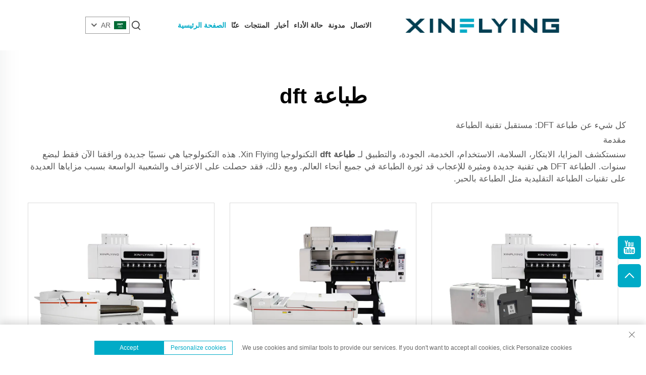

--- FILE ---
content_type: text/html; charset=utf-8
request_url: https://www.xinflyingprinter.com/ar/application/dft-printing
body_size: 11502
content:
<!DOCTYPE html PUBLIC "-//W3C//DTD XHTML 1.0 Transitional//EN" "http://www.w3.org/TR/xhtml1/DTD/xhtml1-transitional.dtd">
<html xmlns="http://www.w3.org/1999/xhtml" lang="ar" dir="rtl">
  <head>
<meta http-equiv="Content-Type" content="text/html;charset=UTF-8">
<meta name="referrer" content="no-referrer-when-downgrade">
    <meta content="text/html; charset=utf-8" http-equiv="Content-Type">
    <meta name="viewport" content="width=device-width, initial-scale=1.0, maximum-scale=1.0, user-scalable=no">
    <meta http-equiv="X-UA-Compatible" content="IE=edge,chrome=1">
    <meta http-equiv="X-UA-Compatible" content="IE=10">
    <title>طباعة dft Manufacturer &amp; Supplier in China - Guangzhou Xin Flying Digital Technology Co., Limited</title>
    <meta name="keywords" content="Best طباعة dft, طباعة dft Factory, طباعة dft For sale">
    <meta name="description" content="كل شيء عن طباعة DFT: مستقبل تقنية الطباعة &lt;br&gt;مقدمة &lt;br&gt;سنستكشف المزايا، الابتكار، السلامة، الاستخدام، الخدمة، الجودة، والتطبيق للطباعة DFT من Xin Flying. هذه التكنولوجيا هي نسبيًا جديدة... ">
    <meta property="og:Guangzhou Xin Flying Digital Technology Co., Limited" content="">
    <link rel="stylesheet" type="text/css" href="https://shopcdnpro.grainajz.com/template/280_280_20250523/css/public.css">
    <link rel="stylesheet" type="text/css" href="https://shopcdnpro.grainajz.com/template/280_280_20250523/css/showlist3.css">
    <script type="text/javascript" src="https://shopcdnpro.grainajz.com/template/280_280_20250523/js/jquery.js"></script>
    <style>
      .inkey {   font-weight: bold; }
    </style>
  

<script>
    window.dataLayer = window.dataLayer || [];
    function gtag() { dataLayer.push(arguments); }

    // 1. 每个页面先默认 不同意追踪 及 不接受 cookie
    gtag('consent', 'default', {
        analytics_storage: 'denied',
        ad_storage: 'denied',
        ad_user_data: 'denied',
        ad_personalization: 'denied',
        wait_for_update: 500, // wait for an update signal to overwrite, if any. (for waiting CMP)
        region: [
            'AT', 'BE', 'BG', 'CY', 'CZ', 'DE', 'DK', 'EE', 'ES', 'FI', 'FR', 'GR', 'HR', 'HU', 'IE', 'IS', 'IT', 'LI', 'LT', 'LU', 'LV', 'MT', 'NL', 'NO', 'PL', 'PT', 'RO', 'SE', 'SI', 'SK'
        ] // apply default to specific regions only
    });

    // 1.a 其它可选的设置
    gtag('set', 'url_passthrough', true); // improve tracking via querystring info when consent is denied
    gtag('set', 'ads_data_redaction', true); // further remove ads click info when ad_storage is denied
</script>

<script>
    // 2. 根据用户之前是否同意的选项 在每个页面自动触发 代码同意追踪 及 cookie
    if (localStorage['gtag.consent.option'] !== undefined) {
        const option = JSON.parse(localStorage['gtag.consent.option']);
        gtag('consent', 'update', option);
    }
</script>


<script>
    // 按钮的代码 给用户 同意 cookie
    document.addEventListener('click', function (e) {
        const btnAcceptCookie = e.target.closest('.cookie-policy__accept-button'); //同意按钮
        if (btnAcceptCookie === null) return;

        const option = {
            'analytics_storage': 'granted',
            'ad_storage': 'granted',
            'ad_user_data': 'granted',
            'ad_personalization': 'granted'
        };
        gtag('consent', 'update', option);

        // 3. 保存并记录用户是否同意的选项 以便下一页面自动选择是否同意 cookie
        localStorage['gtag.consent.option'] = JSON.stringify(option);
    });
</script>

<link rel="canonical" href="https://www.xinflyingprinter.com/application/dft-printing">
<link rel="alternate" hreflang="x-default" href="https://www.xinflyingprinter.com/application/dft-printing">
<link rel="alternate" hreflang="en" href="https://www.xinflyingprinter.com/application/dft-printing">
<link rel="alternate" hreflang="ar" href="https://www.xinflyingprinter.com/ar/application/dft-printing">
<link rel="alternate" hreflang="nl" href="https://www.xinflyingprinter.com/nl/application/dft-printing">
<link rel="alternate" hreflang="fr" href="https://www.xinflyingprinter.com/fr/application/dft-printing">
<link rel="alternate" hreflang="de" href="https://www.xinflyingprinter.com/de/application/dft-printing">
<link rel="alternate" hreflang="el" href="https://www.xinflyingprinter.com/el/application/dft-printing">
<link rel="alternate" hreflang="hi" href="https://www.xinflyingprinter.com/hi/application/dft-printing">
<link rel="alternate" hreflang="it" href="https://www.xinflyingprinter.com/it/application/dft-printing">
<link rel="alternate" hreflang="ja" href="https://www.xinflyingprinter.com/ja/application/dft-printing">
<link rel="alternate" hreflang="ko" href="https://www.xinflyingprinter.com/ko/application/dft-printing">
<link rel="alternate" hreflang="pl" href="https://www.xinflyingprinter.com/pl/application/dft-printing">
<link rel="alternate" hreflang="pt" href="https://www.xinflyingprinter.com/pt/application/dft-printing">
<link rel="alternate" hreflang="ru" href="https://www.xinflyingprinter.com/ru/application/dft-printing">
<link rel="alternate" hreflang="es" href="https://www.xinflyingprinter.com/es/application/dft-printing">
<link rel="alternate" hreflang="tl" href="https://www.xinflyingprinter.com/tl/application/dft-printing">
<link rel="alternate" hreflang="he" href="https://www.xinflyingprinter.com/iw/application/dft-printing">
<link rel="alternate" hreflang="id" href="https://www.xinflyingprinter.com/id/application/dft-printing">
<link rel="alternate" hreflang="lv" href="https://www.xinflyingprinter.com/lv/application/dft-printing">
<link rel="alternate" hreflang="lt" href="https://www.xinflyingprinter.com/lt/application/dft-printing">
<link rel="alternate" hreflang="sr" href="https://www.xinflyingprinter.com/sr/application/dft-printing">
<link rel="alternate" hreflang="sk" href="https://www.xinflyingprinter.com/sk/application/dft-printing">
<link rel="alternate" hreflang="sl" href="https://www.xinflyingprinter.com/sl/application/dft-printing">
<link rel="alternate" hreflang="uk" href="https://www.xinflyingprinter.com/uk/application/dft-printing">
<link rel="alternate" hreflang="vi" href="https://www.xinflyingprinter.com/vi/application/dft-printing">
<link rel="alternate" hreflang="sq" href="https://www.xinflyingprinter.com/sq/application/dft-printing">
<link rel="alternate" hreflang="et" href="https://www.xinflyingprinter.com/et/application/dft-printing">
<link rel="alternate" hreflang="gl" href="https://www.xinflyingprinter.com/gl/application/dft-printing">
<link rel="alternate" hreflang="hu" href="https://www.xinflyingprinter.com/hu/application/dft-printing">
<link rel="alternate" hreflang="mt" href="https://www.xinflyingprinter.com/mt/application/dft-printing">
<link rel="alternate" hreflang="th" href="https://www.xinflyingprinter.com/th/application/dft-printing">
<link rel="alternate" hreflang="tr" href="https://www.xinflyingprinter.com/tr/application/dft-printing">
<link rel="alternate" hreflang="fa" href="https://www.xinflyingprinter.com/fa/application/dft-printing">
<link rel="alternate" hreflang="af" href="https://www.xinflyingprinter.com/af/application/dft-printing">
<link rel="alternate" hreflang="be" href="https://www.xinflyingprinter.com/be/application/dft-printing">
<link rel="alternate" hreflang="ka" href="https://www.xinflyingprinter.com/ka/application/dft-printing">
      <style>
        .h1 {
          font-size: 36px;
          font-weight: 700;
          color: var(--title-text-color, #000);
          font-family: var(--title-font-family);
        }
        @media only screen and (max-width: 767px) {
          .h1 {
            font-size: 22px;
          }
        }
      </style>
    
    
    
    
      <!-- Google Tag Manager -->
      <script>(function(w,d,s,l,i){w[l]=w[l]||[];w[l].push({'gtm.start':
      new Date().getTime(),event:'gtm.js'});var f=d.getElementsByTagName(s)[0],
      j=d.createElement(s),dl=l!='dataLayer'?'&l='+l:'';j.async=true;j.src=
      'https://www.googletagmanager.com/gtm.js?id='+i+dl;f.parentNode.insertBefore(j,f);
      })(window,document,'script','dataLayer','GTM-MHRQBZMT');</script>
      <!-- End Google Tag Manager -->
    
    
    <script>
      var gtmTimeCount = new Date().getTime();
      function getTimeZone() {
        var ot = -new Date().getTimezoneOffset() / 60;
        var tz;
        if (ot >= 0) {
          tz = 'UTC+' + ot;
        } else {
          tz = 'UTC' + ot;
        }
        return tz;
      }
      function trackError(params) {
        params.userAgent = (typeof navigator !== 'undefined' && navigator.userAgent) || 'unknown';
        params.platform = (typeof navigator !== 'undefined' && navigator.platform) || 'unknown';
        params.window = (typeof window !== 'undefined' && window.innerWidth + 'x' + window.innerHeight) || 'unknown';
        params.timeZone = getTimeZone();
        params.costTime = new Date().getTime() - gtmTimeCount;
        fetch(
          'https://shops-event.datasanalytics.com/' +
            window.location.host +
            window.location.pathname +
            window.location.search,
          {
            method: 'POST',
            mode: 'cors',
            headers: {
              'Content-Type': 'application/json',
            },
            body: JSON.stringify(params),
          },
        ).catch((error) => {
          console.log('errorTrack', error);
        });
      }
      try {
        // 存储数据到 localStorage，并设置有效期
        function setLocalStorageWithExpiry(key, value, ttlDays = 7) {
          const expiryDate = new Date().getTime() + ttlDays * 24 * 60 * 60 * 1000; // ttlDays 转为毫秒
          const data = {
            value: value,
            expiry: expiryDate,
          };
          localStorage.setItem(key, JSON.stringify(data));
        }
        // 从 localStorage 获取数据，如果已过期则删除该项
        function getLocalStorageWithExpiry(key) {
          try {
            const item = localStorage.getItem(key);
            if (!item) return null; // 如果没有数据，返回 null
            const parsedItem = JSON.parse(item);
            const currentTime = new Date().getTime();
            // 如果缓存数据过期，则删除并返回 null
            if (currentTime > parsedItem.expiry) {
              localStorage.removeItem(key);
              return null;
            }
            return parsedItem.value;
          } catch (error) {
            console.log(error);
            return null;
          }
        }
        var _paq = (window._paq = window._paq || []);
        var xm_gclid =
          window.location.search &&
          (new URLSearchParams(window.location.search).get('gadid') ||
            new URLSearchParams(window.location.search).get('gclid'));
        if (xm_gclid) {
          setLocalStorageWithExpiry('XM_TRACE_AD', xm_gclid);
          var domain = window.location.hostname;
          var searchParams = new URLSearchParams();
          searchParams.set('gclid', xm_gclid);
          searchParams.set('domain', domain);
          var url = 'https://cms.xiaoman.cn/shop-api/External/Gclid?' + searchParams.toString();
          fetch(url, { method: 'GET' });
        }
        /* tracker methods like "setCustomDimension" should be called before "trackPageView" */
        var parseCookie = (value) =>
          value
            .split(';')
            .map((v) => v.split('='))
            .reduce((acc, v) => {
              acc[decodeURIComponent(v[0].trim())] = decodeURIComponent(
                (v[1] || '').trim(),
              );
              return acc;
            }, {});
        var gclid =
          xm_gclid ||
          parseCookie(document.cookie).gclid ||
          getLocalStorageWithExpiry('XM_TRACE_AD');
        if (gclid) {
          _paq.push([
            'setCustomDimension',
            (customDimensionId = 4),
            (customDimensionValue = gclid),
          ]);
        }
        _paq.push(['setDocumentTitle', document.domain + '/' + document.title]);
        _paq.push(['setCookieDomain', '*.xinflyingprinter.com']);
        _paq.push(['trackPageView']);
        _paq.push(['enableLinkTracking']);
      
        var u = 'https://matomo.datasanalytics.com/';
        _paq.push(['setTrackerUrl', u + 'matomo.php']);
        _paq.push(['setSiteId', '138']);
      
        (function (w, d, s, l, i) {
          w[l] = w[l] || [];
          w[l].push({ 'gtm.start': new Date().getTime(), event: 'gtm.js' });
          var f = d.getElementsByTagName(s)[0],
            j = d.createElement(s),
            dl = l != 'dataLayer' ? '&l=' + l : '';
          j.async = true;
          j.src = 'https://www.googletagmanager.com/gtm.js?id=' + i + dl;
      
          j.onload = () => {
            console.log('mtm-sdk-load-track-success');
          };
          j.onerror = (e) => {
            trackError({
              type: 'MTM_SDK_LOAD_TRACK',
              src: 'https://www.googletagmanager.com/gtm.js?id=' + i + dl,
              code: -1004,
              errorSrc: (e && e.target && e.target.src) || '',
            });
            console.error('mtm-sdk-load-track-error');
          };
      
          f.parentNode.insertBefore(j, f);
      
          window.addEventListener('DOMContentLoaded', function () {
            function checkMtmScript() {
              try {
                var scripts = document.getElementsByTagName('script');
                var found = false;
                for (var i = 0; i < scripts.length; i++) {
                  var src = scripts[i].src || '';
                  if (
                    src.indexOf('/tpl-common/common/js/matomo.js') !== -1 ||
                    src.indexOf('dataLayerShops') !== -1
                  ) {
                    found = true;
                    break;
                  }
                }
                if (!found) {
                  trackError({
                    type: 'MTM_SDK_LOAD_TRACK',
                    src: '',
                    code: -1007,
                  });
                }
              } catch (error) {
                console.log(error);
              }
            }
            checkMtmScript();
          });
        })(window, document, 'script', 'dataLayerShops', 'GTM-W6P22J4W');
      } catch (error) {
        console.error('mtm-sdk-load-track-error', error);
        trackError({
          type: 'MTM_SDK_LOAD_TRACK',
          code: -1008,
          error: error,
        });
      }
      
      </script>
    
  </head>
  <body>
      <!-- Google Tag Manager (noscript) -->
      <noscript><iframe src="https://www.googletagmanager.com/ns.html?id=GTM-MHRQBZMT" height="0" width="0" style="display:none;visibility:hidden"></iframe></noscript>
      <!-- End Google Tag Manager (noscript) -->
    
    





<link rel="stylesheet" type="text/css" href="https://shopcdnpro.grainajz.com/template/280_280_20250523/components/head/index.css">

<div class="bobo-sitetop">
  <div class="cl">
    <span class="fl bobo-mo-header-menu">
      <i class="qico qico-caidan"></i>
    </span>
    <span class="fr bobo-mo-header-search">
      <i class="qico qico-search3"></i>
    </span>
  </div>
</div>
<div class="bobo-mo-leftmenu visible-sm-block">
  <div class="tit cl">
    <h6>جميع الفئات</h6>
    <span>
      <i class="qico qico-guanbi"></i>
    </span>
  </div>
  <ul>
    <li class="active">
      <a href="/ar/">الصفحة الرئيسية</a>
    </li>
    
      <li>
        <a href="/ar/About-us">عنّا</a>
        
        
      </li>
    
      <li>
        <a href="/ar/Products">المنتجات</a>
        
        
          <i class="qico qico-down bobo-down-btn"></i>
          <ul>
            
              <li>
                <a href="/ar/Dtf-printers">
                  <i class="qico qico-right"></i>
                  طابعات DTF
                </a>
              </li>
            
              <li>
                <a href="/ar/Uv-dtf-printers">
                  <i class="qico qico-right"></i>
                  طابعات DTF بالموجات فوق البنفسجية
                </a>
              </li>
            
          </ul>
        
      </li>
    
      <li>
        <a href="/ar/News">أخبار</a>
        
        
      </li>
    
      <li>
        <a href="/ar/Performance-case">حالة الأداء</a>
        
        
      </li>
    
      <li>
        <a href="/ar/blog">مدونة</a>
        
        
      </li>
    
      <li>
        <a href="/ar/Contact">الاتصال</a>
        
        
      </li>
    
  </ul>
</div>
<div class="bobo-search-box search-box-only">
  <div class="box">
    <form class="serchbox cl" name="search" method="post" action="javascript:void(0)">
      <input type="hidden" name="type" value="product">
      <input class="submit_text" type="text" name="keys" placeholder="البحث">
      <button type="submit" class="submit_btn">
        <i class="qico qico-search"></i>
      </button>
    </form>
    <a class="close" href="javascript:void(0)">
      <i class="qico qico-guanbi"></i>
    </a>
  </div>
</div>
<div class="bobo-header">
  <div class="wp">
    <div class="logo wow fadeInLeft">
      <a href="/ar/">
        <img src="https://shopcdnpro.grainajz.com/category/55402/280/ef89dcc9e75477104776d7974c98db9b/logo%EF%BC%8C%E6%96%B0%20%EF%BC%8C.png" alt="Guangzhou Xin Flying Digital Technology Co., Limited">
      </a>
    </div>
    <div class="bobo-nav wow fadeInUp">
      <ul>
        <li class="active">
          <a href="/ar/">الصفحة الرئيسية</a>
        </li>
        
          <li>
            <a href="/ar/About-us">عنّا</a>
            
            
          </li>
        
          <li>
            <a href="/ar/Products">المنتجات</a>
            
            
              <ul>
                
                  <li>
                    <a href="/ar/Dtf-printers">طابعات DTF</a>
                  </li>
                
                  <li>
                    <a href="/ar/Uv-dtf-printers">طابعات DTF بالموجات فوق البنفسجية</a>
                  </li>
                
              </ul>
            
          </li>
        
          <li>
            <a href="/ar/News">أخبار</a>
            
            
          </li>
        
          <li>
            <a href="/ar/Performance-case">حالة الأداء</a>
            
            
          </li>
        
          <li>
            <a href="/ar/blog">مدونة</a>
            
            
          </li>
        
          <li>
            <a href="/ar/Contact">الاتصال</a>
            
            
          </li>
        
      </ul>
    </div>
    <div class="bobo-header_right">
      <div class="bobo-search">
        <span>
          <i class="qico qico-search3"></i>
        </span>
      </div>
      <div class="bobo-header-lang wow fadeInRight">
        <div class="box">
          <img src="https://shopcdnpro.grainajz.com/template/40_flag/flag/en.png" alt="EN"><em>EN</em>
          <i class="qico qico-down12"></i>
        </div>
        <ul class="language-switch header-lang-list">
          
          
            <li>
              <a href="https://www.xinflyingprinter.com/" data-lang="en" aria-label="en" rel="nofollow">
                <img src="https://shopcdnpro.grainajz.com/template/40_flag/flag/en.png" alt="en">EN</a>
            </li>
          
            <li>
              <a href="https://www.xinflyingprinter.com/ar/" data-lang="ar" aria-label="ar" rel="nofollow">
                <img src="https://shopcdnpro.grainajz.com/template/40_flag/flag/ar.png" alt="ar">AR
              </a>
            </li>
          
            <li>
              <a href="https://www.xinflyingprinter.com/nl/" data-lang="nl" aria-label="nl" rel="nofollow">
                <img src="https://shopcdnpro.grainajz.com/template/40_flag/flag/nl.png" alt="nl">NL
              </a>
            </li>
          
            <li>
              <a href="https://www.xinflyingprinter.com/fr/" data-lang="fr" aria-label="fr" rel="nofollow">
                <img src="https://shopcdnpro.grainajz.com/template/40_flag/flag/fr.png" alt="fr">FR
              </a>
            </li>
          
            <li>
              <a href="https://www.xinflyingprinter.com/de/" data-lang="de" aria-label="de" rel="nofollow">
                <img src="https://shopcdnpro.grainajz.com/template/40_flag/flag/de.png" alt="de">DE
              </a>
            </li>
          
            <li>
              <a href="https://www.xinflyingprinter.com/el/" data-lang="el" aria-label="el" rel="nofollow">
                <img src="https://shopcdnpro.grainajz.com/template/40_flag/flag/el.png" alt="el">EL
              </a>
            </li>
          
            <li>
              <a href="https://www.xinflyingprinter.com/hi/" data-lang="hi" aria-label="hi" rel="nofollow">
                <img src="https://shopcdnpro.grainajz.com/template/40_flag/flag/hi.png" alt="hi">HI
              </a>
            </li>
          
            <li>
              <a href="https://www.xinflyingprinter.com/it/" data-lang="it" aria-label="it" rel="nofollow">
                <img src="https://shopcdnpro.grainajz.com/template/40_flag/flag/it.png" alt="it">IT
              </a>
            </li>
          
            <li>
              <a href="https://www.xinflyingprinter.com/ja/" data-lang="ja" aria-label="ja" rel="nofollow">
                <img src="https://shopcdnpro.grainajz.com/template/40_flag/flag/ja.png" alt="ja">JA
              </a>
            </li>
          
            <li>
              <a href="https://www.xinflyingprinter.com/ko/" data-lang="ko" aria-label="ko" rel="nofollow">
                <img src="https://shopcdnpro.grainajz.com/template/40_flag/flag/ko.png" alt="ko">KO
              </a>
            </li>
          
            <li>
              <a href="https://www.xinflyingprinter.com/pl/" data-lang="pl" aria-label="pl" rel="nofollow">
                <img src="https://shopcdnpro.grainajz.com/template/40_flag/flag/pl.png" alt="pl">PL
              </a>
            </li>
          
            <li>
              <a href="https://www.xinflyingprinter.com/pt/" data-lang="pt" aria-label="pt" rel="nofollow">
                <img src="https://shopcdnpro.grainajz.com/template/40_flag/flag/pt.png" alt="pt">PT
              </a>
            </li>
          
            <li>
              <a href="https://www.xinflyingprinter.com/ru/" data-lang="ru" aria-label="ru" rel="nofollow">
                <img src="https://shopcdnpro.grainajz.com/template/40_flag/flag/ru.png" alt="ru">RU
              </a>
            </li>
          
            <li>
              <a href="https://www.xinflyingprinter.com/es/" data-lang="es" aria-label="es" rel="nofollow">
                <img src="https://shopcdnpro.grainajz.com/template/40_flag/flag/es.png" alt="es">ES
              </a>
            </li>
          
            <li>
              <a href="https://www.xinflyingprinter.com/tl/" data-lang="tl" aria-label="tl" rel="nofollow">
                <img src="https://shopcdnpro.grainajz.com/template/40_flag/flag/tl.png" alt="tl">TL
              </a>
            </li>
          
            <li>
              <a href="https://www.xinflyingprinter.com/iw/" data-lang="iw" aria-label="iw" rel="nofollow">
                <img src="https://shopcdnpro.grainajz.com/template/40_flag/flag/iw.png" alt="iw">IW
              </a>
            </li>
          
            <li>
              <a href="https://www.xinflyingprinter.com/id/" data-lang="id" aria-label="id" rel="nofollow">
                <img src="https://shopcdnpro.grainajz.com/template/40_flag/flag/id.png" alt="id">ID
              </a>
            </li>
          
            <li>
              <a href="https://www.xinflyingprinter.com/lv/" data-lang="lv" aria-label="lv" rel="nofollow">
                <img src="https://shopcdnpro.grainajz.com/template/40_flag/flag/lv.png" alt="lv">LV
              </a>
            </li>
          
            <li>
              <a href="https://www.xinflyingprinter.com/lt/" data-lang="lt" aria-label="lt" rel="nofollow">
                <img src="https://shopcdnpro.grainajz.com/template/40_flag/flag/lt.png" alt="lt">LT
              </a>
            </li>
          
            <li>
              <a href="https://www.xinflyingprinter.com/sr/" data-lang="sr" aria-label="sr" rel="nofollow">
                <img src="https://shopcdnpro.grainajz.com/template/40_flag/flag/sr.png" alt="sr">SR
              </a>
            </li>
          
            <li>
              <a href="https://www.xinflyingprinter.com/sk/" data-lang="sk" aria-label="sk" rel="nofollow">
                <img src="https://shopcdnpro.grainajz.com/template/40_flag/flag/sk.png" alt="sk">SK
              </a>
            </li>
          
            <li>
              <a href="https://www.xinflyingprinter.com/sl/" data-lang="sl" aria-label="sl" rel="nofollow">
                <img src="https://shopcdnpro.grainajz.com/template/40_flag/flag/sl.png" alt="sl">SL
              </a>
            </li>
          
            <li>
              <a href="https://www.xinflyingprinter.com/uk/" data-lang="uk" aria-label="uk" rel="nofollow">
                <img src="https://shopcdnpro.grainajz.com/template/40_flag/flag/uk.png" alt="uk">UK
              </a>
            </li>
          
            <li>
              <a href="https://www.xinflyingprinter.com/vi/" data-lang="vi" aria-label="vi" rel="nofollow">
                <img src="https://shopcdnpro.grainajz.com/template/40_flag/flag/vi.png" alt="vi">VI
              </a>
            </li>
          
            <li>
              <a href="https://www.xinflyingprinter.com/sq/" data-lang="sq" aria-label="sq" rel="nofollow">
                <img src="https://shopcdnpro.grainajz.com/template/40_flag/flag/sq.png" alt="sq">SQ
              </a>
            </li>
          
            <li>
              <a href="https://www.xinflyingprinter.com/et/" data-lang="et" aria-label="et" rel="nofollow">
                <img src="https://shopcdnpro.grainajz.com/template/40_flag/flag/et.png" alt="et">ET
              </a>
            </li>
          
            <li>
              <a href="https://www.xinflyingprinter.com/gl/" data-lang="gl" aria-label="gl" rel="nofollow">
                <img src="https://shopcdnpro.grainajz.com/template/40_flag/flag/gl.png" alt="gl">GL
              </a>
            </li>
          
            <li>
              <a href="https://www.xinflyingprinter.com/hu/" data-lang="hu" aria-label="hu" rel="nofollow">
                <img src="https://shopcdnpro.grainajz.com/template/40_flag/flag/hu.png" alt="hu">HU
              </a>
            </li>
          
            <li>
              <a href="https://www.xinflyingprinter.com/mt/" data-lang="mt" aria-label="mt" rel="nofollow">
                <img src="https://shopcdnpro.grainajz.com/template/40_flag/flag/mt.png" alt="mt">MT
              </a>
            </li>
          
            <li>
              <a href="https://www.xinflyingprinter.com/th/" data-lang="th" aria-label="th" rel="nofollow">
                <img src="https://shopcdnpro.grainajz.com/template/40_flag/flag/th.png" alt="th">TH
              </a>
            </li>
          
            <li>
              <a href="https://www.xinflyingprinter.com/tr/" data-lang="tr" aria-label="tr" rel="nofollow">
                <img src="https://shopcdnpro.grainajz.com/template/40_flag/flag/tr.png" alt="tr">TR
              </a>
            </li>
          
            <li>
              <a href="https://www.xinflyingprinter.com/fa/" data-lang="fa" aria-label="fa" rel="nofollow">
                <img src="https://shopcdnpro.grainajz.com/template/40_flag/flag/fa.png" alt="fa">FA
              </a>
            </li>
          
            <li>
              <a href="https://www.xinflyingprinter.com/af/" data-lang="af" aria-label="af" rel="nofollow">
                <img src="https://shopcdnpro.grainajz.com/template/40_flag/flag/af.png" alt="af">AF
              </a>
            </li>
          
            <li>
              <a href="https://www.xinflyingprinter.com/be/" data-lang="be" aria-label="be" rel="nofollow">
                <img src="https://shopcdnpro.grainajz.com/template/40_flag/flag/be.png" alt="be">BE
              </a>
            </li>
          
            <li>
              <a href="https://www.xinflyingprinter.com/ka/" data-lang="ka" aria-label="ka" rel="nofollow">
                <img src="https://shopcdnpro.grainajz.com/template/40_flag/flag/ka.png" alt="ka">KA
              </a>
            </li>
          
        </ul>
      </div>
    </div>
  </div>
</div>


<script type="text/javascript" src="https://shopcdnpro.grainajz.com/template/280_280_20250523/components/head/index.js" defer></script>

    <div class="show-list-1">
      <div class="wp1200">
        <div class="tit">
          <h1>طباعة dft</h1>
          <div class="t">
            <p>كل شيء عن طباعة DFT: مستقبل تقنية الطباعة </p>
<p>مقدمة </p>
<p>سنستكشف المزايا، الابتكار، السلامة، الاستخدام، الخدمة، الجودة، والتطبيق لـ <a href="/ar/application/dft-printing"><strong>طباعة dft </strong></a>التكنولوجيا Xin Flying. هذه التكنولوجيا هي نسبيًا جديدة ورافقنا الآن فقط لبضع سنوات. الطباعة DFT هي تقنية جديدة ومثيرة للإعجاب قد ثورة الطباعة في جميع أنحاء العالم. ومع ذلك، فقد حصلت على الاعتراف والشعبية الواسعة بسبب مزاياها العديدة على تقنيات الطباعة التقليدية مثل الطباعة بالحبر.  </p>
          </div>
        </div>
        <div class="list">
          <ul>
            
              <li>
                <div class="box">
                  <a class="pic" href="/ar/24-inch-dual-i3200-printerheads-dtf-printer"><img src="https://shopcdnpro.grainajz.com/280/upload/product/588d5135d6d09147365ff05c482af4f93473ea3b48c97844ba5d05030f2b341c.jpg" alt="طابعة DTF بحجم 24 بوصة مع رؤوس طباعة مزدوجة i3200"></a>
                  <h6>
                    <a href="/ar/24-inch-dual-i3200-printerheads-dtf-printer">طابعة DTF بحجم 24 بوصة مع رؤوس طباعة مزدوجة i3200</a>
                  </h6>
                </div>
              </li>
            
              <li>
                <div class="box">
                  <a class="pic" href="/ar/24-inch-4psc-i3200-dtf-printer"><img src="https://shopcdnpro.grainajz.com/280/upload/product/e990ecd44c2e69ba75cb178c631d9fdada2e7fcafd92c525233c045a61b1ed22.jpg" alt="طابعة DTF بحجم 24 بوصة و4 قطع من رؤوس الطابعة I3200"></a>
                  <h6>
                    <a href="/ar/24-inch-4psc-i3200-dtf-printer">طابعة DTF بحجم 24 بوصة و4 قطع من رؤوس الطابعة I3200</a>
                  </h6>
                </div>
              </li>
            
              <li>
                <div class="box">
                  <a class="pic" href="/ar/24-inch-2pcs-i3200-printerheads-dtf-printer"><img src="https://shopcdnpro.grainajz.com/280/upload/product/fe5f5d0ebfc819436515160f2f134ddb09b3955f5b15049ea162bc4f74afa84d.jpg" alt="طابعة DTF بحجم 24 بوصة و2 قطعة من رؤوس الطابعة I3200"></a>
                  <h6>
                    <a href="/ar/24-inch-2pcs-i3200-printerheads-dtf-printer">طابعة DTF بحجم 24 بوصة و2 قطعة من رؤوس الطابعة I3200</a>
                  </h6>
                </div>
              </li>
            
              <li>
                <div class="box">
                  <a class="pic" href="/ar/5-pcs-i3200-printerheads-dtf-printer"><img src="https://shopcdnpro.grainajz.com/280/upload/product/8cb176d266430277c92049b1dd3bf113ecc9587e501d11563db7153d05665d1d.jpg" alt="طابعة DTF بـ 5 قطع من رؤوس الطابعة I3200"></a>
                  <h6>
                    <a href="/ar/5-pcs-i3200-printerheads-dtf-printer">طابعة DTF بـ 5 قطع من رؤوس الطابعة I3200</a>
                  </h6>
                </div>
              </li>
            
              <li>
                <div class="box">
                  <a class="pic" href="/ar/a2-all-in-one-dtf-printer"><img src="https://shopcdnpro.grainajz.com/category/55402/280/f652619e2e7237030aac4c3f80320e73/01.jpg" alt="طابعة DTF شاملة الحجم A2"></a>
                  <h6>
                    <a href="/ar/a2-all-in-one-dtf-printer">طابعة DTF شاملة الحجم A2</a>
                  </h6>
                </div>
              </li>
            
          </ul>
        </div>
      </div>
    </div>

    <div class="show-list-3">
      <div class="wp1200">
        <div class="tit">
          <h2>مزايا الطباعة باستخدام DFT</h2>
          <p>فوائد إضافية لـ <a href="/ar/application/dtf-printing-shirt"><strong>dtf printing shirt </strong></a>سيكون المبلغ المعروف من التخصيص الذي يتضمنه. هذه التقنية تتيح للمستخدمين تخصيص طبعاتهم حسب تفضيلاتهم، مما يجعلها مثالية لطباعة المواد الترويجية مثل القمصان والإعلانات. من بين مزايا تقنية طباعة Xin Flying DFT هي سرعة الطباعة. يمكن لهذه التقنية إنتاج الطبعات بسرعة أكبر مقارنة بتقنيات الطباعة الأخرى. لدي طباعة DFT العديد من المزايا مقارنة بتقنيات الطباعة التقليدية. </p>
        </div>
      </div>
    </div>

   <div class="show-list-4">
    <div class="wp1200">
      <ul>
        <li>
          
          <div class="pic"><img src="https://shopcdnpro.grainajz.com/280/upload/other/660806dfe933f08da9183bb73a9c48ba7397fdc7f5177d5137d56344005a69e8.jpeg" alt="الابتكار في طباعة DFT"></div>
          <div class="txt">
            <h2>الابتكار في طباعة DFT</h2>
            <p>هذه التقنية تتيح طباعة أسرع ودقة عالية مقارنة بتقنية الطباعة التقليدية. كما أنها صديقة للبيئة لأنها تقلل من الهدر وتستخدم طاقة أقل أثناء عملية الطباعة. هذه تقنية Xin Flying <a href="/ar/application/uv-dtf-printing"><strong>طباعة UV DTF </strong></a>تستخدم تقنية الطباعة بدون اتصال، مما يعني أن قطرات الحبر تُرسب على الأسطح دون أي تفاعل مادي مع وسيلة الطباعة. تعتبر تقنية DFT طباعة إبداعًا كبيرًا في عالم تقنيات الطباعة. </p>
          </div>
        </li>
        <li>
          
          <div class="pic"><img src="https://shopcdnpro.grainajz.com/280/upload/other/7373e475eb4148d5c9e124efba084180c50b80124e919b31fb707bda157101b0.jpeg" alt="أمان طباعة DFT"></div>
          <div class="txt">
            <h2>أمان طباعة DFT</h2>
            <p>كما أن عملية الطباعة آمنة لأنها لا تنتج أي انبعاثات خطيرة مثل المواد المتطايرة التي يمكن أن تكون ضارة بسهولة. ستكون هذه الحبر آمنة للاستخدام على مختلف الأسطح، مما يجعلها تقنية طباعة مثالية لطباعة المحتوى مثل النسيج والبلاستيك.  <a href="/ar/application/dtf-t-shirt-printing"><strong>طباعة قمصان DTF </strong></a>المصنوعة بواسطة Xin Flying هي في الواقع تقنية آمنة تستخدم حبرًا مائيًا صديقًا للبيئة وخاليًا من أي مواد ضارة. </p>
          </div>
        </li>
        <li>
          
          <div class="pic"><img src="https://shopcdnpro.grainajz.com/280/upload/other/d7af919c51b99ae43d767d908271479088649562f5889baf7b322b9c4ceaedd5.jpeg" alt="استخدام طباعة DFT"></div>
          <div class="txt">
            <h2>استخدام طباعة DFT</h2>
            <p>يتم استخدامها بشكل رئيسي في طباعة المنتجات التسويقية مثل القمصان واللافتات والملصقات.  <a href="/ar/application/dtf-t-shirt-printing-machine"><strong>آلة طباعة قمصان dtf </strong></a>تكنولوجيا الطباعة المتنوعة من شين فلينغ يمكن استخدامها لطباعة على مختلف الأسطح مثل الورق، البطاقة، القماش، والمواد البلاستيكية. يمكن استخدامها في تصنيع المنتجات المخصصة مثل غلاف الهواتف وجلود اللابتوب. </p>
          </div>
        </li>
      </ul>
    </div>
</div>

    <div class="show-list-5">
      <div class="wp1200">
        <h2>Why choose شين فلينغ طباعة dft?</h2>
        <ul>
          
            <li>
              <div class="box">
                <h4>اللوجستيات السريعة والعملية:</h4>
                <p>توجد مستودعات محلية في الولايات المتحدة الأمريكية، وكذلك في البرازيل وإندونيسيا والهند وبعض الدول الأخرى. إن شركة Dft printing فقط هي التي تبيع المنتج. يمكننا المساعدة في مجال اللوجستيات وتكاليف الشحن.</p>
              </div>
            </li>
          
            <li>
              <div class="box">
                <h4>خدمة ما بعد البيع الجيدة:</h4>
                <p>يمكن لمهندسينا تقديم خدمة طباعة Dft ميدانيًا للوكلاء الذين يرغبون في تدريب فرق ما بعد البيع الخاصة بهم. ويتمتع المهندسون التقنيون من شركتنا بإجادة اللغة الإنجليزية ويمكنهم تسهيل التواصل بشكل أفضل للحفاظ على علاقات العملاء.</p>
              </div>
            </li>
          
            <li>
              <div class="box">
                <h4>المصنعين ذوو الاعتراف بالعلامة التجارية:</h4>
                <p>تعتبر XinFlying واحدة من أقدم الشركات المصنعة لتقنية DTF، وتتمتع حاليًا بسمعة علامة تجارية عالية في مجال طباعة Dft، وهي متخصصة في صناعة الطباعة الرقمية لأكثر من 13 عامًا. وهذا يمكّنك من تحقيق نجاح أكبر في عملية المبيعات.</p>
              </div>
            </li>
          
            <li>
              <div class="box">
                <h4>فريق تصنيع محترف:</h4>
                <p>يواصل فريق البحث والتطوير التقني في شركة XinFlying المؤلف من 10 أفراد مراقبة طباعة Dft بناءً على ملاحظات عملائنا من أجل ترقية وتحسين منتجاتنا. ستحصل على ميزة في السوق من خلال أن تصبح وكيلًا لنا، والاستفادة من المزايا التكنولوجية التي توفرها منتجاتنا.</p>
              </div>
            </li>
          
        </ul>
      </div>
    </div>

    <div class="show-list-6">
      <div class="wp1200">
        <h2>فئات المنتجات ذات الصلة</h2>
        <ul>
          
            <li>
              <a href="/ar/application/dtf-printers">Dtf printers</a>
            </li>
          
            <li>
              <a href="/ar/application/dtf-uv">Dtf uv</a>
            </li>
          
            <li>
              <a href="/ar/application/dtf-machine">Dtf آلة</a>
            </li>
          
            <li>
              <a href="/ar/application/direct-to-film-printer">طابعة مباشرة إلى الفيلم</a>
            </li>
          
            <li>
              <a href="/ar/application/dtf-transfer-printer">طابعة نقل Dtf</a>
            </li>
          
            <li>
              <a href="/ar/application/dtf-printing-machine">آلة طباعة dtf</a>
            </li>
          
            <li>
              <a href="/ar/application/dtf-printing-machines">آلات طباعة dtf</a>
            </li>
          
            <li>
              <a href="/ar/application/dtf-printers-for-sale">طابعات Dtf للبيع</a>
            </li>
          
            <li>
              <a href="/ar/application/best-dtf-printer">أفضل طابعة dtf</a>
            </li>
          
            <li>
              <a href="/ar/application/printing-dtf">طباعة dtf</a>
            </li>
          
            <li>
              <a href="/ar/application/dtf-printer-transfer">Dtf printer transfer</a>
            </li>
          
            <li>
              <a href="/ar/application/OEM-dtf-printing-machines">آلات الطباعة DTF حسب الطلب</a>
            </li>
          
        </ul>
      </div>
    </div>

  


    <div class="show-list-2">
      <div class="wp1200">
        <h2>لم تجد ما تبحث عنه؟<br>تواصل مع مستشارينا للحصول على منتجات إضافية متاحة.</h2>
        
        <a class="more" href="/ar/Contact">اطلب عرض سعر الآن</a>
      </div>
    </div>

    





<link rel="stylesheet" type="text/css" href="https://shopcdnpro.grainajz.com/template/280_280_20250523/components/foot/cookie-policy.css">
<link rel="stylesheet" type="text/css" href="https://shopcdnpro.grainajz.com/template/280_280_20250523/components/foot/index.css">


<div id="bobo-footer">
  <div class="wp">
    <div class="bobo-foot-logo wow fadeInLeft">
      <img src="https://shopcdnpro.grainajz.com/280/upload/ad/954d8ea4613a766ffcf024b2f6e744cd802018ce6f4481ac9f3bf2c2b3186182.png" alt="Guangzhou Xin Flying Digital Technology Co., Limited">
      <p></p>
      <div class="share">
        
          <a href="https://www.facebook.com/XinFlyingSublimationPrinter" target="_blank" rel="nofollow">
            
              <i class="qico qico-facebook"></i>
            
          </a>
        
          <a href="https://www.linkedin.com/company/30515398/admin/feed/posts/" target="_blank" rel="nofollow">
            
              <img src="https://shopcdnpro.grainajz.com/40/upload/ad/fb475e5237c93f38ffc98fd3f04c46802c8452a6f7a30510cd165bedbda7dfea.png" alt="linkedin">
            
          </a>
        
          <a href="https://www.youtube.com/@XinFlying_DTF_Manufacturer" target="_blank" rel="nofollow">
            
              <i class="qico qico-youtube"></i>
            
          </a>
        
      </div>
    </div>
    <div class="bobo-foot-list wow fadeInRight">
      <h5>منتجاتنا</h5>
      <ul>
        
          <li>
            <a href="/ar/Dtf-printers">طابعات DTF</a>
          </li>
        
          <li>
            <a href="/ar/Uv-dtf-printers">طابعات DTF بالموجات فوق البنفسجية</a>
          </li>
        
      </ul>
    </div>
    <div class="bobo-foot-nav wow fadeInRight">
      <h5>روابط سريعة</h5>
      <ul>
        <li>
          <a href="/ar/">الصفحة الرئيسية</a>
        </li>
        
          <li>
            <a href="/ar/About-us">عنّا</a>
          </li>
        
          <li>
            <a href="/ar/Products">المنتجات</a>
          </li>
        
          <li>
            <a href="/ar/News">أخبار</a>
          </li>
        
          <li>
            <a href="/ar/Performance-case">حالة الأداء</a>
          </li>
        
          <li>
            <a href="/ar/blog">مدونة</a>
          </li>
        
          <li>
            <a href="/ar/Contact">الاتصال</a>
          </li>
        
        <li>
          <a href="blog">مدونة</a>
        </li>
      </ul>
    </div>
    <div class="bobo-foot-contact wow fadeInRight">
      <h5>إلمس</h5>
      <hr>
      <p class="p1">
        <i class="qico qico-address"></i>
        الدور الثاني، رقم 7، الشارع الأول، الصناعة الثانية، سيتشون، شارع تشونغتشون، قوانغتشو، قوانغدونغ، الصين
      </p>
      <p class="p2">
         <i class="qico qico-shouji2"></i>
        <a href="tel:8618998343134">
          +86-18998343134
        </a>
      </p>
      <p class="p3">
        <i class="qico qico-youxiang"></i>
        
        
          <a href="/cdn-cgi/l/email-protection#543d3a323b142c3d3a32382d3d3a3333263b21247a373b39"><span class="__cf_email__" data-cfemail="3a53545c557a4253545c564353545d5d48554f4a14595557">[email&#160;protected]</span></a>
        
        
      </p>
    </div>
  </div>
  <div class="bobo-copyright">
    <p class="wow fadeInUp">حقوق النشر © شركة قوانغتشو شين فلينج للتكنولوجيا الرقمية المحدودة. جميع الحقوق محفوظة - 
      <a href="/ar/privacy" style="margin-left:5px;" rel="nofollow">سياسة الخصوصية</a>
      
    </p>
  </div>
</div>
<div class="bobo-side-bar">
  
    <a href="https://www.youtube.com/@XinFlying_DTF_Manufacturer" rel="nofollow" target="_blank">
      <i class="qico qico-youtube1"></i>
    </a>
  
  <a id="bobo-gotop" href="javascript:;">
    <i class="qico qico-up"></i>
  </a>
</div>
<div id="bobo-footBar">
  <ul>
    <li><a href="/ar/"><i class="qico qico-home"></i><span>الصفحة الرئيسية</span></a></li>
    <li><a href="/ar/Products"><i class="qico qico-sort"></i><span>المنتجات</span></a></li>
    <li><a href="/cdn-cgi/l/email-protection#264f484049665e4f48404a5f4f484141544953560845494b"><i class="qico qico-youxiang"></i><span>البريد الإلكتروني</span></a></li>
    <li><a href="tel:+86-18998343134"><i class="qico qico-tel"></i><span>الهاتف</span></a></li>
  </ul>
</div>

<!-- apiPath、siteId和clientId，搜索、询盘、订阅功能需要使用 -->
<!-- siteId和clientId，多语言切换后服务端需要使用 -->
<input type="hidden" id="apiPath" value="https://cms.xiaoman.cn">
<input type="hidden" id="siteId" value="hE%2FpTHGrf7JXSNkQyhXD9A%3D%3D">
<input type="hidden" id="clientId" value="MurstMXHAsHntstTHe8yiA%3D%3D">


<script data-cfasync="false" src="/cdn-cgi/scripts/5c5dd728/cloudflare-static/email-decode.min.js"></script><script type="text/javascript" src="https://shopcdnpro.grainajz.com/template/280_280_20250523/components/foot/cookies.js" defer></script>
<script type="text/javascript" src="https://shopcdnpro.grainajz.com/template/280_280_20250523/components/foot/cookie-policy.js" defer></script>
<script type="text/javascript" src="https://shopcdnpro.grainajz.com/template/280_280_20250523/components/foot/index.js" defer></script>


<!-- google analysis -->

<!-- stayreal -->
<script src="https://stayreal.xiaoman.cn/chat/js/main.js?siteid=280" defer></script>
<script defer src="https://shopcdnpro.grainajz.com/js/eventTrack.js"></script>
<!-- Matomo -->

<!-- End Matomo Code -->
  <!-- Google tag (gtag.js) -->





<!-- Event snippet for 提交潜在客户表单 conversion page
In your html page, add the snippet and call gtag_report_conversion when someone clicks on the chosen link or button. -->

    
    
        <script>
          window.addEventListener("load", function () {
            
            
    setTimeout(() => {
      const fragment = document.createDocumentFragment();
      ['https://shopcdnpro.grainajz.com/tpl-common/common/js/cookie-policy.js'].forEach((u) => {
        
        const script = document.createElement('script');
        script.src = u;
        script.defer = true;
        fragment.appendChild(script);
      });

      document.body.appendChild(fragment);
    }, 2000);
  
          });
        </script>
      
    
    <script src="https://shopcdnpro.grainajz.com/tpl-common/common/js/okki.sen.837.js" defer></script>
    <script>
      window.addEventListener("DOMContentLoaded", function () {
        const userAgent = navigator.userAgent.toLowerCase();

        const isMobile = /iphone|ipod|android|ios|ipad|windows phone|mobile/i.test(userAgent);

        const deviceType = isMobile ? 'mobile' : 'pc';
        const host = window.location.host;
        const pathname = window.location.pathname;

        if (window.Sentry) {
          console.log('Sen init success');
          Sentry.init({
            dsn: 'https://ca254c5714ff4a723a1db3821caa9673@sen.xiaoman.cn/44',
            integrations: [Sentry.browserTracingIntegration()],
            environment: 'production',
            sampleRate: 0.1,
            tracesSampleRate: 0.1,
            beforeSendTransaction(event) {
              event.transaction = host;
              return event;
            },
            beforeSend(event) {
              event.transaction = host;
              if (host.includes('okkishop.site') || host === 'cms.xiaoman.cn'){
                return null;
              }
              return event;
            }
          });

          Sentry.setTag('site_id', 280);
          Sentry.setTag('client_id', 55402);
          Sentry.setTag('device_type', deviceType);
          Sentry.setTag("user_agent", navigator.userAgent);
          Sentry.setTag("host", host);
          Sentry.setTag("pathname", pathname);
        } else {
          console.log('Sen init fail');
        }
      });
    </script>
  
  <script defer src="https://static.cloudflareinsights.com/beacon.min.js/vcd15cbe7772f49c399c6a5babf22c1241717689176015" integrity="sha512-ZpsOmlRQV6y907TI0dKBHq9Md29nnaEIPlkf84rnaERnq6zvWvPUqr2ft8M1aS28oN72PdrCzSjY4U6VaAw1EQ==" data-cf-beacon='{"version":"2024.11.0","token":"460411878a3a4d4ea1411deda444f7d2","server_timing":{"name":{"cfCacheStatus":true,"cfEdge":true,"cfExtPri":true,"cfL4":true,"cfOrigin":true,"cfSpeedBrain":true},"location_startswith":null}}' crossorigin="anonymous"></script>
</body>
</html>


--- FILE ---
content_type: text/css
request_url: https://shopcdnpro.grainajz.com/template/280_280_20250523/css/public.css
body_size: 1360
content:
@charset "UTF-8";
@import "iconfont.css";
@import "animate.css";
@import "theme.css";

/*********** reset start **************/
html {
  -webkit-text-size-adjust: none;
}

article,
aside,
details,
figcaption,
figure,
footer,
header,
hgroup,
menu,
nav,
section {
  display: block;
}

img {
  max-width: 100%;
  height: auto;
  width: auto;
  vertical-align: bottom;
}

html,
body,
div,
span,
object,
iframe,
h1,
h2,
h3,
h4,
h5,
h6,
p,
blockquote,
a,
abbr,
acronym,
address,
big,
cite,
code,
del,
dfn,
em,
img,
ins,
kbd,
q,
samp,
small,
sub,
sup,
tt,
var,
b,
i,
dl,
dt,
dd,
ol,
ul,
li,
fieldset,
form,
label,
legend,
table,
caption,
tbody,
tfoot,
thead,
tr,
th,
td {
  margin: 0;
  padding: 0;
  outline: 0;
  font-size: 100%;
  background: transparent;
}

fieldset,
img,
input,
button,
hr,
textarea {
  border: 0;
  padding: 0;
}

:focus {
  outline: 0;
}

address,
caption,
cite,
code,
dfn,
em,
b,
th,
i,
var,
optgroup {
  font-style: normal;
  font-weight: 400;
}

h1,
h2,
h3,
h4,
h5,
h6 {
  font-size: 100%;
  font-weight: 400;
}

abbr,
acronym {
  border: 0;
  font-variant: normal;
}

input,
button,
textarea,
select,
optgroup,
option {
  font-family: inherit;
  font-size: inherit;
  font-style: inherit;
  font-weight: inherit;
}

code,
kbd,
samp,
tt {
  font-size: 100%;
}

input,
button,
textarea,
select {
  font-size: 100%;
}

ol,
ul {
  list-style: none;
}

table {
  border-collapse: collapse;
  border-spacing: 0;
}

caption,
th {
  text-align: left;
}

sup,
sub {
  font-size: 100%;
  vertical-align: baseline;
}

:link,:visited ,
ins {
  text-decoration: none;
}

*,
*:before,
*:after {
  box-sizing: border-box;
}

button,
input[type="submit"] {
  -webkit-appearance: none;
  -moz-appearance: none;
  appearance: none;
}

input::-webkit-input-placeholder,
textarea::-webkit-input-placeholder {
  opacity: 1
}

input:-moz-placeholder,
textarea:-moz-placeholder {
  opacity: 1
}

input::-moz-placeholder,
textarea::-moz-placeholder {
  opacity: 1
}

input:-ms-input-placeholder,
textarea:-ms-input-placeholder {
  opacity: 1
}

.video embed,
.video object,
.video iframe {
  width: 100%;
  height: auto;
}

blockquote,
q {
  quotes: none;
}

blockquote:before,
blockquote:after,
q:before,
q:after {
  content: '';
  content: none;
}


body {
  color: #666;
  font-size: 12px;
  font-family: var(--font-family);
  background: #fff;
  max-width: 1920px;
  margin: 0 auto;
}

a {
  color: inherit;
}

a:hover {
  text-decoration: none;
  color: var(--link-color-hover);
}

/*********** reset end **************/

/*************** common class start ********************/
.uppercase {
  text-transform: uppercase;
}

.hide {
  display: none;
}

.cl {
  zoom: 1
}

.cl:before,
.cl:after {
  display: table;
  content: " ";
}

.cl:after {
  clear: both;
}

.pr {
  position: relative;
}

.fr, .float-right {
  float: right;
}

.fl, .float-left {
  float: left;
}

.row {
  margin-right: -10px;
  margin-left: -10px;
  display: -ms-flexbox;
  display: flex;
  -ms-flex-wrap: wrap;
  flex-wrap: wrap
}

.flex-wrap {
  display: -webkit-flex;
  display: flex;
  -webkit-flex-wrap: wrap;
  flex-wrap: wrap
}

.align-items-center {
  -webkit-align-items: center;
  align-items: center
}

.row-reverse {
  -webkit-flex-direction: row-reverse;
  flex-direction: row-reverse
}
/*************** common class end ********************/


/***************** grid and size start ***********************/
.visible-xs,
.visible-xs-block {
  display: none !important
}

@media screen and (max-width: 768px) {
  .visible-xs {
    display: block !important
  }

  .visible-xs-block {
    display: block !important
  }
}

@media screen and (max-width: 768px) {
  .hidden-xs {
    display: none !important
  }
}

.col-xs-1,
.col-sm-1,
.col-md-1,
.col-lg-1,
.col-xs-2,
.col-sm-2,
.col-md-2,
.col-lg-2,
.col-xs-3,
.col-sm-3,
.col-md-3,
.col-lg-3,
.col-xs-4,
.col-sm-4,
.col-md-4,
.col-lg-4,
.col-xs-5,
.col-sm-5,
.col-md-5,
.col-lg-5,
.col-xs-6,
.col-sm-6,
.col-md-6,
.col-lg-6,
.col-xs-7,
.col-sm-7,
.col-md-7,
.col-lg-7,
.col-xs-8,
.col-sm-8,
.col-md-8,
.col-lg-8,
.col-xs-9,
.col-sm-9,
.col-md-9,
.col-lg-9,
.col-xs-10,
.col-sm-10,
.col-md-10,
.col-lg-10,
.col-xs-11,
.col-sm-11,
.col-md-11,
.col-lg-11,
.col-xs-12,
.col-sm-12,
.col-md-12,
.col-lg-12 {
  position: relative;
  min-height: 1px;
  padding-right: 10px;
  padding-left: 10px;
  -webkit-box-sizing: border-box;
  box-sizing: border-box
}

.col-xs-12 {
  width: 100%
}

.col-xs-11 {
  width: 91.66666667%
}

.col-xs-10 {
  width: 83.33333333%
}

.col-xs-9 {
  width: 75%
}

.col-xs-8 {
  width: 66.66666667%
}

.col-xs-7 {
  width: 58.33333333%
}

.col-xs-6 {
  width: 50%
}

.col-xs-5 {
  width: 41.66666667%
}

.col-xs-4 {
  width: 33.33333333%
}

.col-xs-3 {
  width: 25%
}

.col-xs-2 {
  width: 16.66666667%
}

.col-xs-1 {
  width: 8.33333333%
}

@media screen and (min-width: 768px) {
  .col-sm-12 {
    width: 100%
  }

  .col-sm-11 {
    width: 91.66666667%
  }

  .col-sm-10 {
    width: 83.33333333%
  }

  .col-sm-9 {
    width: 75%
  }

  .col-sm-8 {
    width: 66.66666667%
  }

  .col-sm-7 {
    width: 58.33333333%
  }

  .col-sm-6 {
    width: 50%
  }

  .col-sm-5 {
    width: 41.66666667%
  }

  .col-sm-4 {
    width: 33.33333333%
  }

  .col-sm-3 {
    width: 25%
  }

  .col-sm-2 {
    width: 16.66666667%
  }

  .col-sm-1 {
    width: 8.33333333%
  }
}

@media screen and(min-width: 992px) {
  .col-md-12 {
    width: 100%
  }

  .col-md-11 {
    width: 91.66666667%
  }

  .col-md-10 {
    width: 83.33333333%
  }

  .col-md-9 {
    width: 75%
  }

  .col-md-8 {
    width: 66.66666667%
  }

  .col-md-7 {
    width: 58.33333333%
  }

  .col-md-6 {
    width: 50%
  }

  .col-md-5 {
    width: 41.66666667%
  }

  .col-md-4 {
    width: 33.33333333%
  }

  .col-md-3 {
    width: 25%
  }

  .col-md-2 {
    width: 16.66666667%
  }

  .col-md-1 {
    width: 8.33333333%
  }
}

@media screen and (min-width: 1200px) {
  .col-lg-12 {
    width: 100%
  }

  .col-lg-11 {
    width: 91.66666667%
  }

  .col-lg-10 {
    width: 83.33333333%
  }

  .col-lg-9 {
    width: 75%
  }

  .col-lg-8 {
    width: 66.66666667%
  }

  .col-lg-7 {
    width: 58.33333333%
  }

  .col-lg-6 {
    width: 50%
  }

  .col-lg-5 {
    width: 41.66666667%
  }

  .col-lg-4 {
    width: 33.33333333%
  }

  .col-lg-3 {
    width: 25%
  }

  .col-lg-2 {
    width: 16.66666667%
  }

  .col-lg-1 {
    width: 8.33333333%
  }
}
/***************** grid and size end ***********************/



/******************* frame start ************************/
.wp {
  margin: 0 auto;
  width: 1440px;
}

@media screen and (max-width: 1500px) {
  .wp {
    width: 1200px
  }
}

@media screen and (max-width: 1280px) {
  .wp {
    width: 942px
  }
}

@media screen and (max-width: 992px) {
  .wp {
    width: 718px
  }
}

@media screen and (max-width: 768px) {
  .wp {
    width: 100%;
    padding-right: 20px;
    box-sizing: border-box;
    padding-left: 20px
  }
}

@media screen and (max-width: 576px) {
  .wp {
    width: 100%;
    padding-right: 12px;
    box-sizing: border-box;
    padding-left: 12px
  }
}
/******************* frame end ************************/



.privacy{padding:80px 0;}
.privacy h3{font-size:36px;line-height:1;color:#000;text-align:center;font-weight:700;}
.privacy .pcontent{margin:40px 0 0;color:#666;font-size:17px;line-height:28px;}
.privacy .pcontent p ~ p{margin-top:10px;}
.privacy .pcontent strong{color:#000;}

--- FILE ---
content_type: text/css
request_url: https://shopcdnpro.grainajz.com/template/280_280_20250523/components/head/index.css
body_size: 1958
content:
.hit{
display:none !important;
}
#pagesize {
    margin: 40px 0 0;
    text-align: center;
    width: 100%;
}

#pagesize ul {
    font-size: 0
}

#pagesize ul li {
    display: inline-block;
    vertical-align: top
}

#pagesize ul li a {
    line-height: 16px;
    padding: 8px 13px;
    margin: 0 2px;
    display: inline-block;
    border: 1px solid #bebebe;
    background: #fff;
    font-size: 15px
}

#pagesize ul li a:hover {
    background: var(--color-primary);
    border: 1px solid var(--color-primary);
    box-shadow: 0 1px 0 0 #fff;
    color: #fff !important;
}

#pagesize ul li span {
    line-height: 16px;
    padding: 8px 13px;
    margin: 0 2px;
    display: inline-block;
    font-size: 14px
}

#pagesize ul li a.active {
    border: var(--color-primary) 1px solid;
    background: var(--color-primary);
    color: #fff
}

#pagesize ul li a.disabled {
    color: #fff;
    border: 1px solid #cecece;
    background: #cecece
}

@media screen and (max-width:768px) {
    #pagesize ul li a {
        padding: 6px 10px;
        font-size: 13px
    }

    #pagesize ul li span {
        padding: 6px 10px;
        font-size: 13px
    }
}




.bobo-sitetop {
  display: none;
  background: #333;
  height: 50px;
  line-height: 50px
}

.bobo-sitetop span {
  width: 50px;
  height: 50px;
  line-height: 50px;
  font-size: 24px;
  text-align: center;
  color: #fff
}

.bobo-sitetop span.bobo-mo-header-search {
  margin-right: 95px
}

.bobo-sitetop span i {
  font-size: 24px;
  line-height: 50px
}

.bobo-mo-leftmenu {
  background: #f5f5f5;
  position: fixed;
  top: 0;
  left: 0;
  bottom: 0;
  overflow-x: hidden;
  box-sizing: content-box;
  width: 70%;
  -webkit-overflow-scrolling: touch;
  z-index: 100 !important;
  -webkit-transition: all 0.4s cubic-bezier(0.7,0,0.2,1);
  -ms-transition: all 0.4s cubic-bezier(0.7,0,0.2,1);
  transition: all 0.4s cubic-bezier(0.7,0,0.2,1);
  -webkit-box-shadow: 0 0 40px rgba(82, 85, 90, 0.1);
  box-shadow: 0 0 40px rgba(82, 85, 90, 0.1);
  -webkit-transform: translateX(-100%);
  -ms-transform: translateX(-100%);
  transform: translateX(-100%)
}

.bobo-mo-leftmenu .tit {
  height: 50px;
  line-height: 50px;
  background: #353535
}

.bobo-mo-leftmenu .tit h6 {
  float: left;
  color: #fff;
  padding: 0 0 0 20px;
  font-size: 20px;
  font-weight: 700;
  font-family: times new roman
}

.bobo-mo-leftmenu .tit span {
  float: right;
  cursor: pointer;
  width: 50px;
  text-align: center
}

.bobo-mo-leftmenu .tit span i {
  color: #fff;
  font-size: 16px
}

.bobo-mo-leftmenu > ul > li {
  line-height: 50px;
  font-size: 15px;
  border-top: 2px solid #e5e5e5;
  position: relative
}

.bobo-mo-leftmenu > ul > li > a {
  padding: 0 0 0 20px
}

.bobo-mo-leftmenu > ul > li > i {
  position: absolute;
  color: #333;
  font-size: 12px;
  top: 5px;
  right: 0;
  z-index: 1;
  width: 50px;
  line-height: 40px;
  text-align: center;
  cursor: pointer
}

.bobo-mo-leftmenu ul li a {
  color: #333;
  display: block
}

.bobo-mo-leftmenu ul li a:hover {
  text-decoration: none
}

.bobo-mo-leftmenu ul li ul {
  display: none;
  padding-bottom: 10px
}

.bobo-mo-leftmenu ul li ul li {
  line-height: 35px
}

.bobo-mo-leftmenu ul li ul li a {
  padding: 0 0 0 20px;
}

.bobo-mo-leftmenu ul li ul li i {
  font-size: 13px;
}

.bobo-search-box {
  display: none;
  position: absolute;
  z-index: 99;
  width: 100%;
  left: 0;
  right: 0;
  top: 100px;
  background: rgba(0, 0, 0, 0.67);
  padding: 25px 0
}

.bobo-search-box .close {
  position: absolute;
  right: 30px;
  top: calc(50% - 11px);
  line-height: 22px;
  height: 22px
}

.bobo-search-box .close i {
  font-size: 21px;
  color: #fff
}

.bobo-search-box .serchbox {
  width: 700px;
  margin: 0 auto;
  position: relative
}

.bobo-search-box .serchbox .submit_text {
  background: #fff;
  width: 100%;
  height: 47px;
  line-height: 47px;
  float: left;
  color: #111;
  padding: 0 90px 0 15px;
  font-size: 15px;
  box-sizing: border-box
}

.bobo-search-box .serchbox .submit_btn {
  position: absolute;
  right: 0;
  top: 0;
  width: 70px;
  height: 47px;
  line-height: 47px;
  background: var(--btn-bg);
  text-align: center;
  display: block;
  cursor: pointer;
  box-sizing: border-box
}

.bobo-search-box .serchbox .submit_btn i {
  font-size: 25px;
  color: #fff
}

.bobo-header {
  position: relative;
  z-index: 100;
  width: 100%;
  height: 100px;
  background: #fff
}

.bobo-header .wp {
  height: 100%;
  display: -webkit-flex;
  display: flex;
  -webkit-justify-content: space-between;
  justify-content: space-between;
  -webkit-align-items: center;
  align-items: center
}

.bobo-header .logo img {
  height: 31px;
}

.bobo-header_right {
  display: -webkit-flex;
  display: flex;
  -webkit-align-items: center;
  align-items: center
}

.bobo-search {
  margin-right: 15px
}

.bobo-search span {
  height: 25px;
  cursor: pointer;
  font-weight: 400;
  text-align: center;
  display: block
}

.bobo-search span i {
  color: #333;
  font-size: 25px;
  height: 25px;
  display: inline-block;
  -webkit-text-stroke-width: 0.1px;
  text-stroke-width: 0.1px
}

.bobo-header-lang {
  position: relative;
  z-index: 200
}

.bobo-header-lang .box {
  height: 34px;
  width: 88px;
  padding: 0 6px;
  cursor: pointer;
  box-sizing: border-box;
  border: 1px solid #999;
  display: -webkit-flex;
  display: flex;
  -webkit-align-items: center;
  align-items: center
}

.bobo-header-lang .box img {
  height: 16px
}

.bobo-header-lang .box em {
  margin: 0 7px;
  font-size: 14px;
  font-weight: 500;
  color: #666;
  display: inline-block
}

.bobo-header-lang .box i {
  font-size: 14px;
  height: 15px;
  color: #666;
  transition: all 0.3s ease 0s
}

.bobo-header-lang ul {
  overflow: hidden;
  padding: 0 6px;
  position: absolute;
  left: 0;
  top: 34px;
  z-index: 200;
  background: #fff;
  border: 1px solid #ebebeb;
  border-top: none;
  box-sizing: border-box;
  opacity: 0;
  visibility: hidden;
  transition: all 0.4s ease 0s;
  transform: translate3d(0, 10px, 0);
  -webkit-transform: translate3d(0, 10px, 0);
    width: 200px;
    height: 160px;
    overflow-y: auto;
    left: -6px;
    top: 35px;
}

.bobo-header-lang ul li {
  line-height: 18px;
  border-bottom: 1px solid rgba(51, 51, 51, 0.2);
  padding: 5px 0;
  width: 50%;
  float: left;
}

.bobo-header-lang ul li:last-child {
  border-bottom: none
}

.bobo-header-lang ul li a {
  font-size: 14px;
  font-weight: 500;
  color: #666
}

.bobo-header-lang ul li img {
  height: 16px;
  margin-right: 6px
}

.bobo-header-lang ul li a:hover {
  color: #997b5f
}

.bobo-header-lang:hover ul {
  opacity: 1;
  visibility: visible;
  transform: translate3d(0, 0, 0);
  -webkit-transform: translate3d(0, 0, 0);

  overflow-y: auto;
  left: -6px;
  top: 35px;
}

.bobo-header-lang:hover .box i {
  transform: rotate(180deg);
  -webkit-transform: rotate(180deg)
}

.bobo-nav > ul > li {
  float: left;
  position: relative;
  padding: 0 18px
}

.bobo-nav > ul > li > a {
  display: block;
  font-size: 18px;
  color: #333;
  font-weight: 700;
  padding: 0 5px;
  height: 30px;
  line-height: 30px
}

.bobo-nav > ul > li ul {
  position: absolute;
  width: 260px;
  height: auto;
  left: 0;
  top: 40px;
  z-index: 1000;
  padding: 3px 0 0;
  border-radius: 4px;
  background: #fff;
  box-shadow: rgba(0, 0, 0, 0.14) 0 -6px 9px 0;
  transform: rotate3d(1, 0, 0, -90deg);
  -webkit-transform: rotate3d(1, 0, 0, -90deg);
  -webkit-transform-origin: 0 0 0;
  transform-origin: 0 0 0;
  opacity: 0;
  transition: transform 0.5s, opacity 0.3s;
  -webkit-transition: -webkit-transform 0.5s, opacity 0.3s
}

.bobo-nav > ul > li ul::before {
  content: '';
  position: absolute;
  left: 40px;
  margin: 0;
  top: -8px;
  overflow: hidden;
  display: inline-block;
  border-right: 8px solid transparent;
  border-bottom: 8px solid #fff;
  border-left: 8px solid transparent
}

.bobo-nav > ul > li ul > li {
  float: none;
  border-bottom: 1px solid #ededed;
  text-align: left;
  position: relative
}

.bobo-nav > ul > li ul > li:last-child {
  border: none
}

.bobo-nav > ul > li ul > li > a {
  display: block;
  padding: 10px 20px;
  border: none;
  color: #333;
  font-size: 14px;
  line-height: 22px;
  text-transform: capitalize
}

.bobo-nav > ul > li ul > li > a i {
  position: absolute;
  right: 10px;
  font-size: 11px
}

.bobo-nav > ul > li ul > li > a:hover {
  color: var(--link-color-hover)
}

.bobo-nav > ul > li:hover > a,
.bobo-nav > ul > li.active > a {
  color: var(--link-color-selected)
}

.bobo-nav > ul > li:hover > a > i {
  transform: rotate(180deg);
  -webkit-transform: rotate(180deg)
}

.bobo-nav > ul > li:hover > ul {
  opacity: 1;
  transform: rotate3d(0, 0, 0, 0);
  -webkit-transform: rotate3d(0, 0, 0, 0)
}

.bobo-menu-transitioning {
  -webkit-transform: translateX(0);
  -ms-transform: translateX(0);
  transform: translateX(0)
}

@media screen and (max-width: 1500px) {
  .bobo-header .wp {
    max-width: 1200px;
  }
  .bobo-nav > ul > li > a{
    font-size: 14px;
  }
}

@media screen and (max-width: 1400px) {
  .bobo-nav > ul > li {
    padding: 0 15px
  }
}

@media screen and (max-width: 1300px) {
  .bobo-header .wp {
    max-width: 1050px;
  }

  .bobo-nav > ul > li {
    padding: 0 5px;
  }

  .bobo-nav > ul > li > a {
    padding: 0;
  }
}

@media screen and (max-width: 992px) {
  .bobo-sitetop {
    display: block;
    position: fixed;
    left: 0;
    right: 0;
    top: 0;
    z-index: 99;
  }

  .bobo-header {
    height: auto;
    padding: 20px 0;
    position: static;
    margin-top: 50px;
  }

  .bobo-header .wp {
    width: 100%;
    padding-right: 10px;
    box-sizing: border-box;
    padding-left: 10px;
    height: auto;
    -webkit-justify-content: center;
    justify-content: center
  }

  .bobo-search-box {
    position: fixed;
    top: 50px;
    padding: 15px 10px;
    box-sizing: border-box;
  }

  .bobo-search-box .serchbox {
    width: 100%
  }

  .bobo-search-box .serchbox .submit_text {
    height: 40px;
    line-height: 40px;
    padding: 0 90px 0 12px
  }

  .bobo-search-box .serchbox .submit_btn {
    width: 60px;
    height: 40px;
    line-height: 40px
  }

  .bobo-search-box .close {
    display: none
  }

  .bobo-header-lang {
    position: fixed;
    right: 10px;
    top: 9px
  }

  .bobo-header-lang .box {
    height: 30px;
    width: 80px;
    padding: 0 5px
  }

  .bobo-header-lang .box img {
    height: 16px
  }

  .bobo-header-lang .box em {
    margin: 0 5px;
    font-size: 12px;
    color: #fff
  }

  .bobo-header-lang .box i {
    color: #fff
  }

  .bobo-header-lang ul {
    width: 80px;
    padding: 0 5px;
    top: 30px
  }

  .bobo-header-lang ul li a {
    font-size: 12px
  }

  .bobo-header-lang ul li img {
    margin-right: 5px
  }

  .bobo-nav,
  .bobo-search {
    display: none
  }
}

--- FILE ---
content_type: application/javascript
request_url: https://shopcdnpro.grainajz.com/template/280_280_20250523/components/foot/index.js
body_size: -489
content:
$(function() {
	$('#bobo-gotop').click(function() {
		$('html, body').animate({
			scrollTop: 0
		}, 'slow');
	});
});